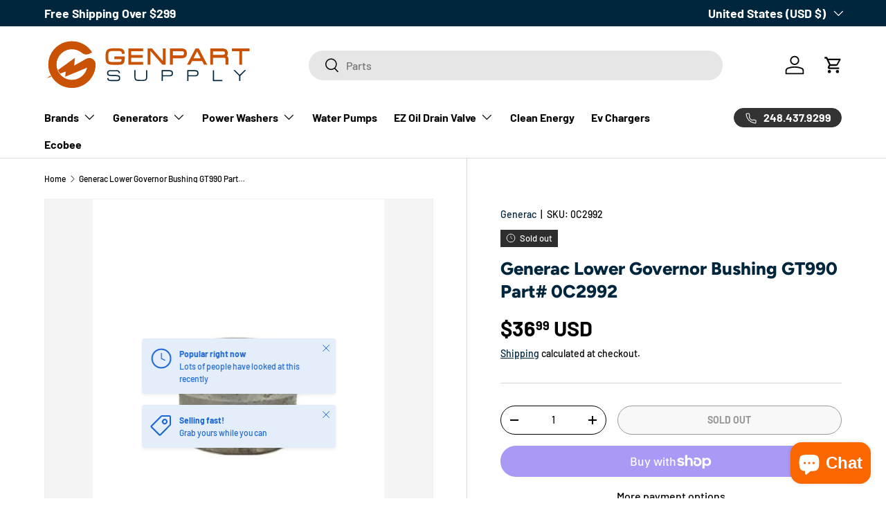

--- FILE ---
content_type: image/svg+xml
request_url: https://genpartsupply.com/cdn/shop/files/GenPartSupply-Logo_a7cfdea8-10bb-4f9d-8a2a-1e5aefeab0e9.svg?v=1729199123&width=300
body_size: 1376
content:
<svg xml:space="preserve" viewBox="0 0 340 90" y="0px" x="0px" xmlns:xlink="http://www.w3.org/1999/xlink" xmlns="http://www.w3.org/2000/svg" id="Layer_1" baseProfile="basic" version="1.1">
<style type="text/css">
	.st0{fill:#CA5205;}
	.st1{fill:#00263E;}
</style>
<g>
	<g>
		<path d="M114.3,36h12.2c0,0.9-0.1,1.7-0.2,2.3c-0.2,0.7-0.4,1.2-0.7,1.5c-0.3,0.3-0.8,0.6-1.4,0.7
			c-0.7,0.1-1.7,0.2-2.9,0.2h-9.5c-1.6,0-2.9-0.1-3.9-0.3c-0.8-0.2-1.5-0.5-1.9-0.9c-0.4-0.5-0.8-1.2-0.9-2.2
			c-0.2-1.1-0.3-2.6-0.3-4.5v-2.3c0-1.8,0.1-3.3,0.3-4.4c0.2-1,0.6-1.7,1.1-2.2c0.5-0.5,1.2-0.8,2.2-1c1.1-0.2,2.5-0.3,4.2-0.3h8.9
			c1.1,0,2.1,0.1,2.8,0.3c0.7,0.2,1.2,0.4,1.6,0.7c0.3,0.3,0.6,0.6,0.7,1c0.2,0.5,0.3,1,0.3,1.6l0,1h4.6v-1c0-2.7-0.9-4.8-2.6-6.2
			c-1.7-1.3-4.1-1.9-7.4-1.9h-8.5c-2.3,0-4.2,0.2-5.8,0.5c-1.7,0.4-3,1.1-4.1,2.1c-1,1-1.8,2.3-2.2,4c-0.4,1.6-0.6,3.6-0.6,5.9v2.3
			c0,2.4,0.2,4.4,0.5,6c0.4,1.7,1,3,2,4c1,1,2.3,1.7,3.9,2c1.5,0.3,3.4,0.5,5.6,0.5h9.3c2.1,0,3.7-0.2,5-0.5
			c1.4-0.4,2.5-1.1,3.3-2.2c0.7-1,1.2-2.4,1.5-4.1c0.2-1.6,0.3-3.6,0.3-6v-1h-17V36z" class="st0"></path>
		<polygon points="161.9,22.9 161.9,18.3 137.7,18.3 137.7,45.3 161.9,45.3 161.9,40.7 142.2,40.7 142.2,33.7 
			161.2,33.7 161.2,29.1 142.2,29.1 142.2,22.9" class="st0"></polygon>
		<polygon points="194.1,18.3 194.1,39 176.3,18.3 169.1,18.3 169.1,45.3 173.7,45.3 173.7,22.3 193.5,45.3 198.7,45.3 
			198.7,18.3" class="st0"></polygon>
		<path d="M231,20.2c-1.5-1.3-3.8-1.9-7.1-1.9h-18.3v27h4.8V34.6h13.5c3.2,0,5.5-0.6,7.1-1.9c1.6-1.3,2.4-3.2,2.4-5.5
			v-1.4C233.4,23.4,232.6,21.5,231,20.2z M228.6,27c0,0.5-0.1,1-0.2,1.3c-0.1,0.3-0.3,0.6-0.6,0.8c-0.3,0.2-0.8,0.4-1.4,0.6
			c-0.7,0.2-1.5,0.2-2.6,0.2h-13.4v-7.1h13.4c1,0,1.9,0.1,2.6,0.2c0.6,0.1,1.1,0.3,1.4,0.6c0.3,0.2,0.5,0.5,0.6,0.8
			c0.1,0.4,0.2,0.8,0.2,1.3V27z" class="st0"></path>
		<path d="M247.6,18.3l-14,27h5.2l3.1-6h16.6l3.1,6h5.3l-14-27H247.6z M244.3,34.7l5.9-11.4l5.9,11.4H244.3z" class="st0"></path>
		<path d="M300.3,31.8L300.3,31.8c-0.4-0.5-0.8-0.9-1.2-1.2c0.2-0.2,0.3-0.4,0.5-0.7c0.3-0.5,0.5-1,0.6-1.7
			c0.1-0.6,0.2-1.5,0.2-2.4c0-2.5-0.8-4.4-2.4-5.7c-1.5-1.2-3.8-1.8-7.1-1.8h-19.3v27h4.6V33.7h16.2c1,0,1.8,0.1,2.5,0.2
			c0.5,0.1,0.9,0.3,1.2,0.5c0.2,0.2,0.4,0.5,0.5,0.8c0.1,0.5,0.2,1.1,0.2,1.7v8.3h4.8v-8.3c0-1.2-0.1-2.2-0.4-3
			C301,33.1,300.7,32.3,300.3,31.8z M295.8,26c0,1-0.3,1.6-0.8,2.1l0,0c-0.4,0.3-1.3,0.8-3.5,0.8h-15.2v-5.8h15.4
			c1.6,0,2.7,0.3,3.3,0.8C295.5,24.4,295.8,25.1,295.8,26z" class="st0"></path>
		<polygon points="307.1,18.3 307.1,22.9 319.3,22.9 319.3,45.3 323.9,45.3 323.9,22.9 336.1,22.9 336.1,18.3" class="st0"></polygon>
	</g>
	<g>
		<path d="M117.7,54.2c2,0,3.5,0.4,4.6,1.3c1,0.8,1.6,2.1,1.6,3.8h-1.9c0-0.5-0.1-1-0.2-1.4s-0.4-0.7-0.8-1
			c-0.4-0.3-0.8-0.5-1.4-0.6c-0.6-0.1-1.3-0.2-2.2-0.2h-9.1c-0.7,0-1.3,0.1-1.8,0.2c-0.5,0.1-0.8,0.3-1.1,0.6
			c-0.3,0.3-0.5,0.6-0.5,0.9s-0.1,0.8-0.1,1.3c0,0.6,0.1,1,0.2,1.4c0.1,0.4,0.4,0.6,0.8,0.9s0.9,0.4,1.6,0.5
			c0.7,0.1,1.6,0.2,2.8,0.2l5.6,0.1c1.6,0,3,0.1,4.1,0.3c1.1,0.2,1.9,0.5,2.6,0.9c0.6,0.4,1.1,0.9,1.3,1.5c0.3,0.6,0.4,1.4,0.4,2.3
			c0,1-0.1,1.8-0.3,2.4c-0.2,0.7-0.6,1.2-1.1,1.6c-0.5,0.4-1.1,0.7-1.8,0.9c-0.7,0.2-1.6,0.3-2.7,0.3h-9.3c-1.8,0-3.2-0.4-4.3-1.2
			c-1.1-0.8-1.6-2.1-1.6-3.9h1.9c0,0.5,0.1,1,0.2,1.4c0.1,0.4,0.4,0.8,0.8,1c0.4,0.3,0.8,0.5,1.4,0.6s1.3,0.2,2.2,0.2h8.6
			c1.4,0,2.5-0.2,3.1-0.7c0.7-0.5,1-1.3,1-2.6c0-0.6-0.1-1.1-0.2-1.4c-0.1-0.4-0.4-0.7-0.9-0.9c-0.4-0.2-1-0.4-1.8-0.5
			c-0.8-0.1-1.8-0.2-3.1-0.2l-6.3-0.2c-1.5,0-2.7-0.1-3.6-0.3c-0.9-0.2-1.6-0.5-2.2-0.9c-0.5-0.4-0.9-0.9-1.1-1.5
			c-0.2-0.6-0.3-1.3-0.3-2.1c0-1.7,0.5-2.9,1.4-3.7c0.9-0.8,2.3-1.1,4.2-1.1H117.7z" class="st1"></path>
		<path d="M159.4,70.4c1.6,0,2.9-0.1,3.9-0.2c1-0.1,1.7-0.4,2.2-0.8c0.5-0.4,0.8-1.1,1-1.9c0.1-0.8,0.2-2,0.2-3.4v-9.8
			h1.9V64c0,1.7-0.1,3.1-0.4,4.2c-0.2,1.1-0.7,1.9-1.4,2.5c-0.7,0.6-1.6,1-2.8,1.2s-2.7,0.3-4.6,0.3h-2.8c-1.9,0-3.5-0.1-4.6-0.3
			c-1.2-0.2-2.1-0.6-2.8-1.2c-0.7-0.6-1.1-1.4-1.4-2.5c-0.2-1.1-0.4-2.5-0.4-4.2v-9.8h1.9V64c0,1.4,0.1,2.6,0.2,3.4
			c0.1,0.8,0.5,1.5,1,1.9c0.5,0.4,1.2,0.7,2.2,0.8s2.3,0.2,3.9,0.2H159.4z" class="st1"></path>
		<path d="M210.6,59.9c0,1.5-0.5,2.6-1.4,3.4s-2.5,1.2-4.6,1.2H194v7.7h-2v-18h12.5c2.1,0,3.7,0.4,4.6,1.2
			c1,0.8,1.4,2,1.4,3.4V59.9z M194,62.7h10.4c0.8,0,1.5-0.1,2-0.2s1-0.3,1.3-0.5c0.3-0.2,0.5-0.5,0.7-0.9c0.1-0.3,0.2-0.8,0.2-1.2
			v-0.9c0-0.5-0.1-0.9-0.2-1.2s-0.4-0.6-0.7-0.9c-0.3-0.2-0.7-0.4-1.3-0.5c-0.5-0.1-1.2-0.2-2-0.2H194V62.7z" class="st1"></path>
		<path d="M252.4,59.9c0,1.5-0.5,2.6-1.4,3.4s-2.5,1.2-4.6,1.2h-10.5v7.7h-2v-18h12.5c2.1,0,3.7,0.4,4.6,1.2
			c1,0.8,1.4,2,1.4,3.4V59.9z M235.9,62.7h10.4c0.8,0,1.5-0.1,2-0.2s1-0.3,1.3-0.5c0.3-0.2,0.5-0.5,0.7-0.9c0.1-0.3,0.2-0.8,0.2-1.2
			v-0.9c0-0.5-0.1-0.9-0.2-1.2s-0.4-0.6-0.7-0.9c-0.3-0.2-0.7-0.4-1.3-0.5c-0.5-0.1-1.2-0.2-2-0.2h-10.4V62.7z" class="st1"></path>
		<path d="M277.9,54.2v16.2h13.6v1.9H276v-18H277.9z" class="st1"></path>
		<path d="M320,62l7.8-7.8h2.6l-9.4,9.4v8.6h-2v-8.6l-9.4-9.4h2.6L320,62z" class="st1"></path>
	</g>
	<path d="M83.9,44.3c-0.1-7.7-8.4-12.5-15.2-8.9h0c-7.4,4.3-19.9,11.4-19.9,11.4l1.3-12.9L22.5,54l0.1,0.2
		c0.8,1.9,1.8,3.7,3.1,5.4l0.2,0.2l9.2-3.3L34.1,65c0,0,24-9.8,35.9-15c-2.4,12-13.3,20.9-26,20.3c-7.5-0.3-14.1-4-18.5-9.5L25,60.1
		c-1.3-1.7-2.3-3.6-3.2-5.6c-1.1-2.6-1.7-5.4-1.9-8.4c-0.7-14.5,10.9-26.5,25.3-26.5c6.2,0,11.9,2.3,16.4,6c3.5,3,8.5,3.5,12.5,1.3
		l4.1-2.2C71.2,13.4,58.5,5.9,44,6.4C23.5,7,7,23.8,6.6,44.3C6.4,50.9,8,57.1,10.8,62.6c0.4,0.7,0.8,1.5,1.2,2.2
		C18.7,76,30.9,83.5,44.9,83.7c21.1,0.2,38.6-16.9,39-38C83.9,45.2,83.9,44.7,83.9,44.3z" class="st0"></path>
	<path d="M44.9,83.2c-13.5-0.1-25.6-7.1-32.5-18.7c-0.4-0.7-0.8-1.4-1.2-2.1C8.3,56.8,6.9,50.6,7,44.3
		c0.2-9.8,4.1-19,11-26.1C25,11.2,34.2,7.1,44,6.8c0.4,0,0.8,0,1.3,0c13.2,0,25.3,6.7,32.4,17.9l-3.7,1.9c-1.6,0.8-3.3,1.3-5.1,1.3
		c-2.5,0-5-0.9-6.9-2.5c-4.6-3.9-10.6-6.1-16.6-6.1c-7.1,0-13.7,2.8-18.6,8c-4.9,5.1-7.4,11.9-7.1,19c0.1,2.9,0.8,5.8,1.9,8.5
		c0.8,2,1.9,3.9,3.2,5.7l0.6,0.7c4.7,5.8,11.5,9.3,18.8,9.6c0.4,0,0.8,0,1.2,0c12.2,0,22.9-8.7,25.3-20.7l0.2-0.8l-0.8,0.3
		c-10.7,4.6-31.2,13.1-35.2,14.7l0.9-8.4L26,59.3c-1.2-1.6-2.2-3.3-2.9-5.1l26.5-19.4l-1.3,12.8l0.8-0.4c0.1-0.1,12.5-7.2,19.9-11.4
		c1.4-0.8,3-1.2,4.6-1.2c5.4,0,9.9,4.4,10,9.7c0,0.5,0,0.9,0,1.4C83.1,66.4,66,83.2,45.2,83.2C45.2,83.2,44.9,83.2,44.9,83.2z" class="st0"></path>
	<path d="M10.1,63.1l-6.2,4.5l7.3-2.6C10.8,64.4,10.4,63.8,10.1,63.1z" class="st0"></path>
</g>
</svg>
